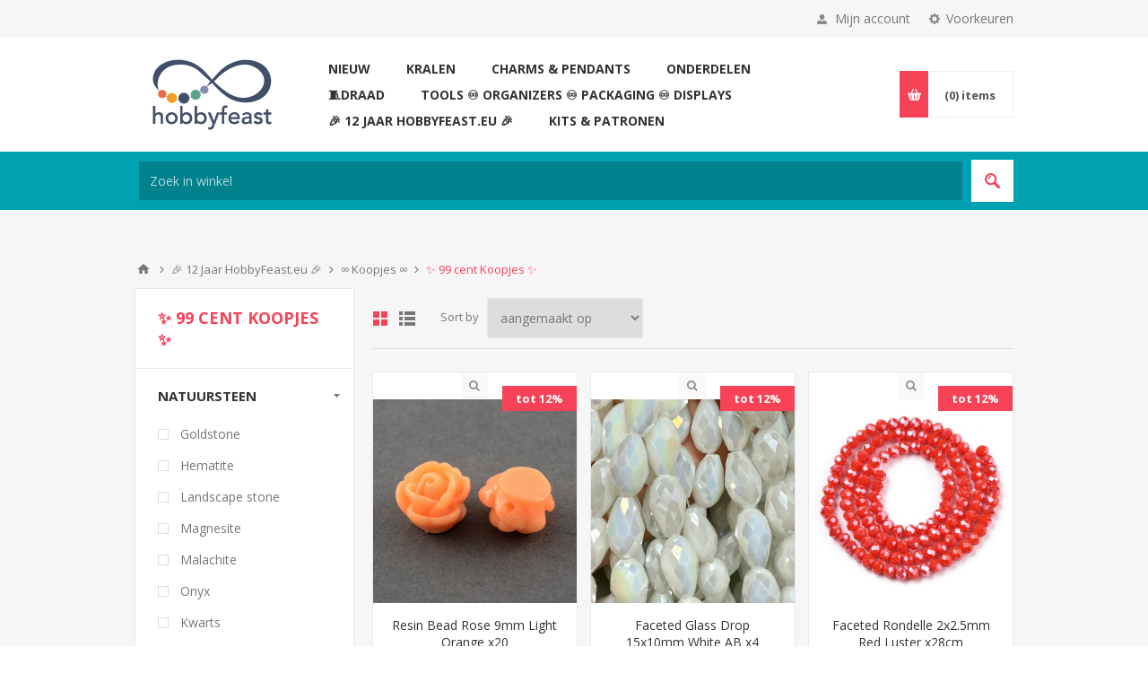

--- FILE ---
content_type: text/html; charset=utf-8
request_url: https://hobbyfeast.eu/nl/-99-cent-koopjes-
body_size: 16321
content:
<!DOCTYPE html><html lang=nl class=html-category-page><head><title>&#x2728; 99 cent Koopjes &#x2728;. HobbyFeast #1 Beads &#x221E; Components Shop</title><meta charset=UTF-8><meta name=description content="Everything for hand made jewelry creation. More than 500 suppliers and 50 000 items IN STOCK."><meta name=keywords content="goedkope kralen,beads,rivoli,kralen,juwelen,Swarovski,Preciosa,findings,par puca,beads swarovski online shop jewelry making supply store pearls jewelry making supply store beads for sale Preciosa Crystals for sale diy earrings supplies elastic cord Beads online beads and basic,jewelry making supplies,wholesale jewelry supplies,bead jewelry supplies"><meta name=generator content=nopCommerce><meta name=viewport content="width=device-width, initial-scale=1.0, user-scalable=0, minimum-scale=1.0, maximum-scale=1.0"><link href="https://fonts.googleapis.com/css?family=Open+Sans:400,300,700&amp;display=swap" rel=stylesheet><link href=/bundles/o-p35g3w7gwi-pmfj6cfonfdglxsrvlpthkhzcxyic4.min.css rel=stylesheet><link rel="shortcut icon" href=/icons/icons_0/favicon.ico><body class=category-page-body><script>window.omnisend=window.omnisend||[];omnisend.push(["accountID","677d0230d99dac7aab7d31c9"]);omnisend.push(["track","$pageViewed"]);!function(){var n=document.createElement("script"),t;n.type="text/javascript";n.async=!0;n.src="https://omnisnippet1.com/inshop/launcher-v2.js";t=document.getElementsByTagName("script")[0];t.parentNode.insertBefore(n,t)}()</script><div class=ajax-loading-block-window style=display:none></div><div id=dialog-notifications-success title=Melding style=display:none></div><div id=dialog-notifications-error title=Fout style=display:none></div><div id=dialog-notifications-warning title=Waarschuwing style=display:none></div><div id=bar-notification class=bar-notification-container data-close=Sluiten></div><!--[if lte IE 8]><div style=clear:both;height:59px;text-align:center;position:relative><a href=http://www.microsoft.com/windows/internet-explorer/default.aspx target=_blank> <img src=/Themes/Pavilion/Content/img/ie_warning.jpg height=42 width=820 alt="You are using an outdated browser. For a faster, safer browsing experience, upgrade for free today."> </a></div><![endif]--><div class=master-wrapper-page><div class=header><div class=header-upper><div class=center><div class=header-selectors-wrapper><label>Voorkeuren</label><div class=header-selectors><div class=tax-display-type-selector><select id=customerTaxType name=customerTaxType onchange=setLocation(this.value) aria-label="Tax selector"><option selected value="https://hobbyfeast.eu/nl/changetaxtype/0?returnUrl=%2Fnl%2F-99-cent-koopjes-">Toon prijzen inclusief BTW<option value="https://hobbyfeast.eu/nl/changetaxtype/10?returnUrl=%2Fnl%2F-99-cent-koopjes-">Toon prijzen exclusief BTW</select></div><div class=language-selector><select id=customerlanguage name=customerlanguage onchange=setLocation(this.value) aria-label="Languages selector"><option selected value="https://hobbyfeast.eu/nl/changelanguage/2?returnUrl=%2Fnl%2F-99-cent-koopjes-">Nederlands<option value="https://hobbyfeast.eu/nl/changelanguage/4?returnUrl=%2Fnl%2F-99-cent-koopjes-">Fran&#xE7;ais<option value="https://hobbyfeast.eu/nl/changelanguage/5?returnUrl=%2Fnl%2F-99-cent-koopjes-">Deutsch<option value="https://hobbyfeast.eu/nl/changelanguage/1?returnUrl=%2Fnl%2F-99-cent-koopjes-">English<option value="https://hobbyfeast.eu/nl/changelanguage/3?returnUrl=%2Fnl%2F-99-cent-koopjes-">P&#x443;&#x441;&#x441;&#x43A;&#x438;&#x439;</select></div></div></div><div class=header-selector-widget style=display:none></div><div class=header-links-wrapper><label>Mijn account</label><div class=header-links><ul><li><a href="/nl/register?returnUrl=%2Fnl%2F-99-cent-koopjes-" class=ico-register>Registreren</a><li><a href="/nl/login?returnUrl=%2Fnl%2F-99-cent-koopjes-" class=ico-login data-loginurl=/nl/login>Inloggen</a><li><a href=/nl/wishlist class=ico-wishlist> <span class=wishlist-label>Verlanglijst</span> <span class=wishlist-qty>(0)</span> </a></ul></div></div></div></div><div class=header-middle><div class=center><div class=header-logo><a href=/nl class=logo> <img alt=HobbyFeast src="https://hobbyfeast.eu/images/thumbs/003/0039631_logo hobbyfeast.jpeg"></a></div><div class=header-menu-parent><div class=header-menu><div class=close-menu><span>Close</span></div><ul class=mega-menu data-isrtlenabled=false data-enableclickfordropdown=true><li><a href=/nl/nieuw title=NIEUW><span> NIEUW</span></a><li><a href=/nl/kralen-componenten title=Kralen><span> Kralen</span></a><li><a href=/nl/charms-pendants title="Charms &amp; Pendants"><span> Charms &amp; Pendants</span></a><li><a href=/nl/juwelen-toebehoren title=Onderdelen><span> Onderdelen</span></a><li><a href=/nl/draad-en-koord title=🧵Draad><span> &#x1F9F5;Draad</span></a><li><a href=/nl/benodigheden title="Tools ♾️ Organizers ♾️ Packaging ♾️ Displays"><span> Tools &#x267E;&#xFE0F; Organizers &#x267E;&#xFE0F; Packaging &#x267E;&#xFE0F; Displays</span></a><li><a href=/nl/12-jaar-hobbyfeasteu title=" 🎉 12 Jaar HobbyFeast.eu 🎉"><span> &#x1F389; 12 Jaar HobbyFeast.eu &#x1F389;</span></a><li><a href=/nl/pakketjes title="Kits &amp; Patronen"><span> Kits &amp; Patronen</span></a></ul><div class=menu-title><span>Menu</span></div><ul class=mega-menu-responsive><li><a href=/nl/nieuw title=NIEUW><span> NIEUW</span></a><li><a href=/nl/kralen-componenten title=Kralen><span> Kralen</span></a><li><a href=/nl/charms-pendants title="Charms &amp; Pendants"><span> Charms &amp; Pendants</span></a><li><a href=/nl/juwelen-toebehoren title=Onderdelen><span> Onderdelen</span></a><li><a href=/nl/draad-en-koord title=🧵Draad><span> &#x1F9F5;Draad</span></a><li><a href=/nl/benodigheden title="Tools ♾️ Organizers ♾️ Packaging ♾️ Displays"><span> Tools &#x267E;&#xFE0F; Organizers &#x267E;&#xFE0F; Packaging &#x267E;&#xFE0F; Displays</span></a><li><a href=/nl/12-jaar-hobbyfeasteu title=" 🎉 12 Jaar HobbyFeast.eu 🎉"><span> &#x1F389; 12 Jaar HobbyFeast.eu &#x1F389;</span></a><li><a href=/nl/pakketjes title="Kits &amp; Patronen"><span> Kits &amp; Patronen</span></a></ul></div></div><div class=flyout-cart-wrapper id=flyout-cart><a href=/nl/cart class=cart-trigger> <span class=cart-qty>(0)</span> <span class=cart-label>items</span> </a><div class=flyout-cart><div class=mini-shopping-cart><div class=count>U heeft geen artikelen in uw winkelwagen.</div></div></div></div></div></div><div class=header-lower><div class=center><div class="search-box store-search-box full-width"><form method=get id=small-search-box-form action=/nl/search><input type=text class=search-box-text id=small-searchterms autocomplete=off name=q placeholder="Zoek in winkel" aria-label="Search store"> <button type=submit class="button-1 search-box-button">Search</button></form></div></div></div></div><div class=overlayOffCanvas></div><div class=responsive-nav-wrapper-parent><div class=responsive-nav-wrapper><div class=menu-title><span>Menu</span></div><div class=shopping-cart-link><span>Winkelwagen</span></div><div class=filters-button><span>Filters</span></div><div class=personal-button id=header-links-opener><span>Personal menu</span></div><div class=preferences-button id=header-selectors-opener><span>Voorkeuren</span></div><div class=search-wrap><span>Zoek</span></div></div></div><div class=master-wrapper-content><div class=ajaxCartInfo data-getajaxcartbuttonurl=/nl/NopAjaxCart/GetAjaxCartButtonsAjax data-productpageaddtocartbuttonselector=.add-to-cart-button data-productboxaddtocartbuttonselector=.product-box-add-to-cart-button data-productboxproductitemelementselector=.product-item data-usenopnotification=False data-nopnotificationcartresource="Het product is toegevoegd aan uw &lt;a href=&#34;/nl/cart&#34;>winkelwagen&lt;/a>" data-nopnotificationwishlistresource="Het product is toegevoegd aan uw &lt;a href=&#34;/nl/wishlist&#34;>verlanglijst&lt;/a>" data-enableonproductpage=True data-enableoncatalogpages=True data-minishoppingcartquatityformattingresource=({0}) data-miniwishlistquatityformattingresource=({0}) data-addtowishlistbuttonselector=.add-to-wishlist-button></div><input id=addProductVariantToCartUrl name=addProductVariantToCartUrl type=hidden value=/nl/AddProductFromProductDetailsPageToCartAjax> <input id=addProductToCartUrl name=addProductToCartUrl type=hidden value=/nl/AddProductToCartAjax> <input id=miniShoppingCartUrl name=miniShoppingCartUrl type=hidden value=/nl/MiniShoppingCart> <input id=flyoutShoppingCartUrl name=flyoutShoppingCartUrl type=hidden value=/nl/NopAjaxCartFlyoutShoppingCart> <input id=checkProductAttributesUrl name=checkProductAttributesUrl type=hidden value=/nl/CheckIfProductOrItsAssociatedProductsHasAttributes> <input id=getMiniProductDetailsViewUrl name=getMiniProductDetailsViewUrl type=hidden value=/nl/GetMiniProductDetailsView> <input id=flyoutShoppingCartPanelSelector name=flyoutShoppingCartPanelSelector type=hidden value=#flyout-cart> <input id=shoppingCartMenuLinkSelector name=shoppingCartMenuLinkSelector type=hidden value=.cart-qty> <input id=wishlistMenuLinkSelector name=wishlistMenuLinkSelector type=hidden value=.wishlist-qty><div id=product-ribbon-info data-productid=0 data-productboxselector=".product-item, .item-holder" data-productboxpicturecontainerselector=".picture, .item-picture" data-productpagepicturesparentcontainerselector=.product-essential data-productpagebugpicturecontainerselector=.picture data-retrieveproductribbonsurl=/nl/RetrieveProductRibbons></div><div class=quickViewData data-productselector=.product-item data-productselectorchild=.picture data-retrievequickviewurl=/nl/quickviewdata data-quickviewbuttontext="Quick View" data-quickviewbuttontitle="Quick View" data-isquickviewpopupdraggable=True data-enablequickviewpopupoverlay=True data-accordionpanelsheightstyle=content data-getquickviewbuttonroute=/nl/getquickviewbutton></div><div class=master-column-wrapper><div class=breadcrumb><ul itemscope itemtype=http://schema.org/BreadcrumbList><li><a href=/nl title=Home>Home</a> <span class=delimiter>/</span><li itemprop=itemListElement itemscope itemtype=http://schema.org/ListItem><a href=/nl/12-jaar-hobbyfeasteu title=" 🎉 12 Jaar HobbyFeast.eu 🎉" itemprop=item> <span itemprop=name> &#x1F389; 12 Jaar HobbyFeast.eu &#x1F389;</span> </a> <span class=delimiter>/</span><meta itemprop=position content=1><li itemprop=itemListElement itemscope itemtype=http://schema.org/ListItem><a href=/nl/-koopjes-2 title="∞ Koopjes ∞" itemprop=item> <span itemprop=name>&#x221E; Koopjes &#x221E;</span> </a> <span class=delimiter>/</span><meta itemprop=position content=2><li itemprop=itemListElement itemscope itemtype=http://schema.org/ListItem><strong class=current-item itemprop=name>&#x2728; 99 cent Koopjes &#x2728;</strong> <span itemprop=item itemscope itemtype=http://schema.org/Thing id=/nl/-99-cent-koopjes-> </span><meta itemprop=position content=3></ul></div><div class=center-2><div class="page category-page"><div class=page-title><h1>&#x2728; 99 cent Koopjes &#x2728;</h1></div><div class=page-body><div class=product-selectors><div class=product-viewmode><span>View as</span> <a class="viewmode-icon grid selected" data-viewmode=grid title=Grid>Grid</a> <a class="viewmode-icon list" data-viewmode=list title=List>List</a></div><div class=product-sorting><span>Sort by</span> <select aria-label="Select product sort order" id=products-orderby name=products-orderby><option selected value=15>Aangemaakt op<option value=5>Naam: A naar Z<option value=6>Naam: Z naar A<option value=10>Prijs: laag naar hoog<option value=11>Prijs: hoog naar laag<option value=0>Positie</select></div><div class=product-page-size><span>Display</span> <select aria-label="Select number of products per page" id=products-pagesize name=products-pagesize><option selected value=9>9<option value=18>18<option value=36>36<option value=144>144</select> <span>per page</span></div></div><div class=products-container><div class=ajax-products-busy></div><div class=products-wrapper><div class=product-grid><div class=item-grid><div class=item-box><div class=product-item data-productid=31581><div class=picture><a href=/nl/resin-bead-rose-9mm-light-orange-x20 title="Toon details van Resin Bead Rose 9mm Light Orange x20"> <img src="[data-uri]" data-lazyloadsrc=https://hobbyfeast.eu/images/thumbs/004/0044042_resin-bead-rose-9mm-light-orange-x20_415.jpeg alt="Afbeelding van Resin Bead Rose 9mm Light Orange x20" title="Toon details van Resin Bead Rose 9mm Light Orange x20"> </a></div><div class=details><div class=attribute-squares-wrapper></div><h2 class=product-title><a href=/nl/resin-bead-rose-9mm-light-orange-x20>Resin Bead Rose 9mm Light Orange x20</a></h2><div class=sku>CRES-B1029-A04</div><div class=add-info><div class=prices><span class="price actual-price">&#x20AC;0,87 incl. BTW</span> <span class="price old-price">&#x20AC;0,99 incl. BTW</span> <span class=tax-shipping-info> excluding <a href=/nl/verzendinformatie>shipping</a> </span></div><div class=description></div><div class=buttons-upper><button type=button class="button-2 add-to-compare-list-button" title="Add to compare list" onclick="return AjaxCart.addproducttocomparelist(&#34;/compareproducts/add/31581&#34;),!1">Add to compare list</button> <button type=button class="button-2 add-to-wishlist-button" title="Zet op verlanglijst" onclick="return AjaxCart.addproducttocart_catalog(&#34;/addproducttocart/catalog/31581/2/1&#34;),!1">Zet op verlanglijst</button></div><div class=buttons-lower><button type=button class="button-2 product-box-add-to-cart-button" onclick="return AjaxCart.addproducttocart_catalog(&#34;/addproducttocart/catalog/31581/1/1&#34;),!1"><span>Bestel nu!</span></button></div></div></div></div></div><div class=item-box><div class=product-item data-productid=31410><div class=picture><a href=/nl/faceted-glass-drop-15x10mm-white-ab-x4 title="Toon details van Faceted Glass Drop 15x10mm White AB x4"> <img src="[data-uri]" data-lazyloadsrc=https://hobbyfeast.eu/images/thumbs/004/0043949_faceted-glass-drop-15x10mm-white-ab-x4_415.jpeg alt="Afbeelding van Faceted Glass Drop 15x10mm White AB x4" title="Toon details van Faceted Glass Drop 15x10mm White AB x4"> </a></div><div class=details><div class=attribute-squares-wrapper></div><h2 class=product-title><a href=/nl/faceted-glass-drop-15x10mm-white-ab-x4>Faceted Glass Drop 15x10mm White AB x4</a></h2><div class=sku>31410</div><div class=add-info><div class=prices><span class="price actual-price">&#x20AC;0,87 incl. BTW</span> <span class="price old-price">&#x20AC;0,99 incl. BTW</span> <span class=tax-shipping-info> excluding <a href=/nl/verzendinformatie>shipping</a> </span></div><div class=description>Sold per 4 pieces.</div><div class=buttons-upper><button type=button class="button-2 add-to-compare-list-button" title="Add to compare list" onclick="return AjaxCart.addproducttocomparelist(&#34;/compareproducts/add/31410&#34;),!1">Add to compare list</button> <button type=button class="button-2 add-to-wishlist-button" title="Zet op verlanglijst" onclick="return AjaxCart.addproducttocart_catalog(&#34;/addproducttocart/catalog/31410/2/1&#34;),!1">Zet op verlanglijst</button></div><div class=buttons-lower><button type=button class="button-2 product-box-add-to-cart-button" onclick="return AjaxCart.addproducttocart_catalog(&#34;/addproducttocart/catalog/31410/1/1&#34;),!1"><span>Bestel nu!</span></button></div></div></div></div></div><div class=item-box><div class=product-item data-productid=30702><div class=picture><a href=/nl/faceted-rondelle-2x25mm-red-luster-x28cm title="Toon details van Faceted Rondelle 2x2.5mm Red Luster x28cm "> <img src="[data-uri]" data-lazyloadsrc=https://hobbyfeast.eu/images/thumbs/004/0042476_faceted-rondelle-2x25mm-red-luster-x28cm_415.jpeg alt="Afbeelding van Faceted Rondelle 2x2.5mm Red Luster x28cm " title="Toon details van Faceted Rondelle 2x2.5mm Red Luster x28cm "> </a></div><div class=details><div class=attribute-squares-wrapper></div><h2 class=product-title><a href=/nl/faceted-rondelle-2x25mm-red-luster-x28cm>Faceted Rondelle 2x2.5mm Red Luster x28cm </a></h2><div class=sku>30702</div><div class=add-info><div class=prices><span class="price actual-price">&#x20AC;0,87 incl. BTW</span> <span class="price old-price">&#x20AC;0,99 incl. BTW</span> <span class=tax-shipping-info> excluding <a href=/nl/verzendinformatie>shipping</a> </span></div><div class=description>2x2.5mm beads - +/- 150 pieces</div><div class=buttons-upper><button type=button class="button-2 add-to-compare-list-button" title="Add to compare list" onclick="return AjaxCart.addproducttocomparelist(&#34;/compareproducts/add/30702&#34;),!1">Add to compare list</button> <button type=button class="button-2 add-to-wishlist-button" title="Zet op verlanglijst" onclick="return AjaxCart.addproducttocart_catalog(&#34;/addproducttocart/catalog/30702/2/1&#34;),!1">Zet op verlanglijst</button></div><div class=buttons-lower><button type=button class="button-2 product-box-add-to-cart-button" onclick="return AjaxCart.addproducttocart_catalog(&#34;/addproducttocart/catalog/30702/1/1&#34;),!1"><span>Bestel nu!</span></button></div></div></div></div></div><div class=item-box><div class=product-item data-productid=30500><div class=picture><a href=/nl/malachite-imitation-pendant-20mm-nugget-x1 title="Toon details van Malachite (imitation) Pendant nugget x1 "> <img src="[data-uri]" data-lazyloadsrc=https://hobbyfeast.eu/images/thumbs/004/0042107_malachite-imitation-pendant-nugget-x1_415.jpeg alt="Afbeelding van Malachite (imitation) Pendant nugget x1 " title="Toon details van Malachite (imitation) Pendant nugget x1 "> </a></div><div class=details><div class=attribute-squares-wrapper></div><h2 class=product-title><a href=/nl/malachite-imitation-pendant-20mm-nugget-x1>Malachite (imitation) Pendant nugget x1 </a></h2><div class=sku>30500</div><div class=add-info><div class=prices><span class="price actual-price">&#x20AC;0,87 incl. BTW</span> <span class="price old-price">&#x20AC;0,99 incl. BTW</span> <span class=tax-shipping-info> excluding <a href=/nl/verzendinformatie>shipping</a> </span></div><div class=description>Imitation Malachite Pendant.</div><div class=buttons-upper><button type=button class="button-2 add-to-compare-list-button" title="Add to compare list" onclick="return AjaxCart.addproducttocomparelist(&#34;/compareproducts/add/30500&#34;),!1">Add to compare list</button> <button type=button class="button-2 add-to-wishlist-button" title="Zet op verlanglijst" onclick="return AjaxCart.addproducttocart_catalog(&#34;/addproducttocart/catalog/30500/2/1&#34;),!1">Zet op verlanglijst</button></div><div class=buttons-lower><button type=button class="button-2 product-box-add-to-cart-button" onclick="return AjaxCart.addproducttocart_catalog(&#34;/addproducttocart/catalog/30500/1/1&#34;),!1"><span>Bestel nu!</span></button></div></div></div></div></div><div class=item-box><div class=product-item data-productid=30499><div class=picture><a href=/nl/malachite-imitation-pendant-20mm-heart-x1 title="Toon details van Malachite (imitation) Pendant 20mm heart x1"> <img src="[data-uri]" data-lazyloadsrc=https://hobbyfeast.eu/images/thumbs/004/0042106_malachite-imitation-pendant-20mm-heart-x1_415.jpeg alt="Afbeelding van Malachite (imitation) Pendant 20mm heart x1" title="Toon details van Malachite (imitation) Pendant 20mm heart x1"> </a></div><div class=details><div class=attribute-squares-wrapper></div><h2 class=product-title><a href=/nl/malachite-imitation-pendant-20mm-heart-x1>Malachite (imitation) Pendant 20mm heart x1</a></h2><div class=sku>30499</div><div class=add-info><div class=prices><span class="price actual-price">&#x20AC;0,87 incl. BTW</span> <span class="price old-price">&#x20AC;0,99 incl. BTW</span> <span class=tax-shipping-info> excluding <a href=/nl/verzendinformatie>shipping</a> </span></div><div class=description>Imitation Malachite Pendant.</div><div class=buttons-upper><button type=button class="button-2 add-to-compare-list-button" title="Add to compare list" onclick="return AjaxCart.addproducttocomparelist(&#34;/compareproducts/add/30499&#34;),!1">Add to compare list</button> <button type=button class="button-2 add-to-wishlist-button" title="Zet op verlanglijst" onclick="return AjaxCart.addproducttocart_catalog(&#34;/addproducttocart/catalog/30499/2/1&#34;),!1">Zet op verlanglijst</button></div><div class=buttons-lower><button type=button class="button-2 product-box-add-to-cart-button" onclick="return AjaxCart.addproducttocart_catalog(&#34;/addproducttocart/catalog/30499/1/1&#34;),!1"><span>Bestel nu!</span></button></div></div></div></div></div><div class=item-box><div class=product-item data-productid=29201><div class=picture><a href=/nl/metal-bead-spiral-10x7mm-bronze-x1 title="Toon details van Metal Bead spiral 10x7mm Bronze x1"> <img src="[data-uri]" data-lazyloadsrc=https://hobbyfeast.eu/images/thumbs/003/0039496_metal-bead-spiral-10x7mm-bronze-x1_415.jpeg alt="Afbeelding van Metal Bead spiral 10x7mm Bronze x1" title="Toon details van Metal Bead spiral 10x7mm Bronze x1"> </a></div><div class=details><div class=attribute-squares-wrapper></div><h2 class=product-title><a href=/nl/metal-bead-spiral-10x7mm-bronze-x1>Metal Bead spiral 10x7mm Bronze x1</a></h2><div class=sku>29201</div><div class=add-info><div class=prices><span class="price actual-price">&#x20AC;0,87 incl. BTW</span> <span class="price old-price">&#x20AC;0,99 incl. BTW</span> <span class=tax-shipping-info> excluding <a href=/nl/verzendinformatie>shipping</a> </span></div><div class=description>Diameter 10mm, hole 3mm. Made in Spain</div><div class=buttons-upper><button type=button class="button-2 add-to-compare-list-button" title="Add to compare list" onclick="return AjaxCart.addproducttocomparelist(&#34;/compareproducts/add/29201&#34;),!1">Add to compare list</button> <button type=button class="button-2 add-to-wishlist-button" title="Zet op verlanglijst" onclick="return AjaxCart.addproducttocart_catalog(&#34;/addproducttocart/catalog/29201/2/1&#34;),!1">Zet op verlanglijst</button></div><div class=buttons-lower><button type=button class="button-2 product-box-add-to-cart-button" onclick="return AjaxCart.addproducttocart_catalog(&#34;/addproducttocart/catalog/29201/1/1&#34;),!1"><span>Bestel nu!</span></button></div></div></div></div></div><div class=item-box><div class=product-item data-productid=29200><div class=picture><a href=/nl/metal-spacer-bead-10x7mm-silver-plate-x1-copy title="Toon details van Metal Bead spiral 10x7mm Antique Plate x1"> <img src="[data-uri]" data-lazyloadsrc=https://hobbyfeast.eu/images/thumbs/003/0039495_metal-bead-spiral-10x7mm-antique-plate-x1_415.jpeg alt="Afbeelding van Metal Bead spiral 10x7mm Antique Plate x1" title="Toon details van Metal Bead spiral 10x7mm Antique Plate x1"> </a></div><div class=details><div class=attribute-squares-wrapper></div><h2 class=product-title><a href=/nl/metal-spacer-bead-10x7mm-silver-plate-x1-copy>Metal Bead spiral 10x7mm Antique Plate x1</a></h2><div class=sku>29200</div><div class=add-info><div class=prices><span class="price actual-price">&#x20AC;0,87 incl. BTW</span> <span class="price old-price">&#x20AC;0,99 incl. BTW</span> <span class=tax-shipping-info> excluding <a href=/nl/verzendinformatie>shipping</a> </span></div><div class=description>Diameter 10mm, hole 3mm. Made in Spain</div><div class=buttons-upper><button type=button class="button-2 add-to-compare-list-button" title="Add to compare list" onclick="return AjaxCart.addproducttocomparelist(&#34;/compareproducts/add/29200&#34;),!1">Add to compare list</button> <button type=button class="button-2 add-to-wishlist-button" title="Zet op verlanglijst" onclick="return AjaxCart.addproducttocart_catalog(&#34;/addproducttocart/catalog/29200/2/1&#34;),!1">Zet op verlanglijst</button></div><div class=buttons-lower><button type=button class="button-2 product-box-add-to-cart-button" onclick="return AjaxCart.addproducttocart_catalog(&#34;/addproducttocart/catalog/29200/1/1&#34;),!1"><span>Bestel nu!</span></button></div></div></div></div></div><div class=item-box><div class=product-item data-productid=29199><div class=picture><a href=/nl/metal-bead-spiral-10x7mm-silver-plate-x1 title="Toon details van Metal Bead spiral 10x7mm Silver Plate x1"> <img src="[data-uri]" data-lazyloadsrc=https://hobbyfeast.eu/images/thumbs/003/0039494_metal-bead-spiral-10x7mm-silver-plate-x1_415.jpeg alt="Afbeelding van Metal Bead spiral 10x7mm Silver Plate x1" title="Toon details van Metal Bead spiral 10x7mm Silver Plate x1"> </a></div><div class=details><div class=attribute-squares-wrapper></div><h2 class=product-title><a href=/nl/metal-bead-spiral-10x7mm-silver-plate-x1>Metal Bead spiral 10x7mm Silver Plate x1</a></h2><div class=sku>29199</div><div class=add-info><div class=prices><span class="price actual-price">&#x20AC;0,87 incl. BTW</span> <span class="price old-price">&#x20AC;0,99 incl. BTW</span> <span class=tax-shipping-info> excluding <a href=/nl/verzendinformatie>shipping</a> </span></div><div class=description>Diameter 10mm, hole 3mm. Made in Spain</div><div class=buttons-upper><button type=button class="button-2 add-to-compare-list-button" title="Add to compare list" onclick="return AjaxCart.addproducttocomparelist(&#34;/compareproducts/add/29199&#34;),!1">Add to compare list</button> <button type=button class="button-2 add-to-wishlist-button" title="Zet op verlanglijst" onclick="return AjaxCart.addproducttocart_catalog(&#34;/addproducttocart/catalog/29199/2/1&#34;),!1">Zet op verlanglijst</button></div><div class=buttons-lower><button type=button class="button-2 product-box-add-to-cart-button" onclick="return AjaxCart.addproducttocart_catalog(&#34;/addproducttocart/catalog/29199/1/1&#34;),!1"><span>Bestel nu!</span></button></div></div></div></div></div><div class=item-box><div class=product-item data-productid=29157><div class=picture><a href=/nl/cord-end-w-loop-%C3%B84mm-rose-gold-x2 title="Toon details van Cord End w/ loop Ø4mm Rose Gold x2"> <img src="[data-uri]" data-lazyloadsrc=https://hobbyfeast.eu/images/thumbs/003/0039410_cord-end-w-loop-o4mm-rose-gold-x2_415.jpeg alt="Afbeelding van Cord End w/ loop Ø4mm Rose Gold x2" title="Toon details van Cord End w/ loop Ø4mm Rose Gold x2"> </a></div><div class=details><div class=attribute-squares-wrapper></div><h2 class=product-title><a href=/nl/cord-end-w-loop-%C3%B84mm-rose-gold-x2>Cord End w/ loop &#xD8;4mm Rose Gold x2</a></h2><div class=sku>29157</div><div class=add-info><div class=prices><span class="price actual-price">&#x20AC;0,87 incl. BTW</span> <span class="price old-price">&#x20AC;0,99 incl. BTW</span> <span class=tax-shipping-info> excluding <a href=/nl/verzendinformatie>shipping</a> </span></div><div class=description></div><div class=buttons-upper><button type=button class="button-2 add-to-compare-list-button" title="Add to compare list" onclick="return AjaxCart.addproducttocomparelist(&#34;/compareproducts/add/29157&#34;),!1">Add to compare list</button> <button type=button class="button-2 add-to-wishlist-button" title="Zet op verlanglijst" onclick="return AjaxCart.addproducttocart_catalog(&#34;/addproducttocart/catalog/29157/2/1&#34;),!1">Zet op verlanglijst</button></div><div class=buttons-lower><button type=button class="button-2 product-box-add-to-cart-button" onclick="return AjaxCart.addproducttocart_catalog(&#34;/addproducttocart/catalog/29157/1/1&#34;),!1"><span>Bestel nu!</span></button></div></div></div></div></div></div></div><div class=pager><ul><li class=current-page><span>1</span><li class=individual-page><a data-page=2 href="https://hobbyfeast.eu/nl/-99-cent-koopjes-?pagenumber=2">2</a><li class=individual-page><a data-page=3 href="https://hobbyfeast.eu/nl/-99-cent-koopjes-?pagenumber=3">3</a><li class=individual-page><a data-page=4 href="https://hobbyfeast.eu/nl/-99-cent-koopjes-?pagenumber=4">4</a><li class=individual-page><a data-page=5 href="https://hobbyfeast.eu/nl/-99-cent-koopjes-?pagenumber=5">5</a><li class=next-page><a data-page=2 href="https://hobbyfeast.eu/nl/-99-cent-koopjes-?pagenumber=2">Volgende</a><li class=last-page><a data-page=33 href="https://hobbyfeast.eu/nl/-99-cent-koopjes-?pagenumber=33">Laatste</a></ul></div></div></div></div></div></div><div class=side-2><div class=page-title><h1>&#x2728; 99 cent Koopjes &#x2728;</h1></div><div class=nopAjaxFilters7Spikes data-categoryid=1824 data-manufacturerid=0 data-vendorid=0 data-isonsearchpage=False data-searchkeyword="" data-searchcategoryid=0 data-searchmanufacturerid=0 data-searchvendorid=0 data-searchpricefrom="" data-searchpriceto="" data-searchincludesubcategories=False data-searchinproductdescriptions=False data-searchadvancedsearch=False data-getfilteredproductsurl=/nl/getFilteredProducts data-productslistpanelselector=.product-list data-productsgridpanelselector=.product-grid data-pagerpanelselector=.pager data-pagerpanelintegrationselector=".product-grid, .product-list" data-sortoptionsdropdownselector=#products-orderby data-viewoptionsdropdownselector=".viewmode-icon, #products-viewmode" data-productspagesizedropdownselector=#products-pagesize data-filtersuimode=usecheckboxes data-defaultviewmode=grid data-enableinfinitescroll=True data-infinitescrollloadertext="Loading more products ..." data-scrolltoelement=False data-scrolltoelementselector=.product-selectors data-scrolltoelementadditionaloffset=0 data-showselectedfilterspanel=True data-numberofreturnedproductsselector=false data-selectedoptionstargetselector=".nopAjaxFilters7Spikes .filtersPanel:first" data-selectedoptionstargetaction=prependTo data-isrtl=false data-closefilterspanelafterfiltrationinmobile=true data-no-products-window-title="NO RESULTS FOUND" data-no-products-window-message="There are no products for the filters that you selected. Please widen your search criteria."><div class=close-filters><span>Close</span></div><div class=filtersTitlePanel><span class=filtersTitle>Filter by</span> <a class=clearFilterOptionsAll>Clear All</a></div><div class=filtersPanel><div class="block filter-block specificationFilterPanel7Spikes"><div class=title><a class=toggleControl>Natuursteen</a> <a class=clearFilterOptions>Clear</a></div><div class="filtersGroupPanel filtersCheckboxPanel" data-optionsgroupid=10 id=specificationFiltersDropDown10><ul class=checkbox-list><li class=checkbox-item><input data-option-ids=123 type=checkbox id=specification-input-10-123><label class=filter-item-name for=specification-input-10-123>Goldstone</label><li class=checkbox-item><input data-option-ids=124 type=checkbox id=specification-input-10-124><label class=filter-item-name for=specification-input-10-124>Hematite</label><li class=checkbox-item><input data-option-ids=168 type=checkbox id=specification-input-10-168><label class=filter-item-name for=specification-input-10-168>Landscape stone</label><li class=checkbox-item><input data-option-ids=170 type=checkbox id=specification-input-10-170><label class=filter-item-name for=specification-input-10-170>Magnesite</label><li class=checkbox-item><input data-option-ids=111 type=checkbox id=specification-input-10-111><label class=filter-item-name for=specification-input-10-111>Malachite</label><li class=checkbox-item><input data-option-ids=116 type=checkbox id=specification-input-10-116><label class=filter-item-name for=specification-input-10-116>Onyx</label><li class=checkbox-item><input data-option-ids=113 type=checkbox id=specification-input-10-113><label class=filter-item-name for=specification-input-10-113>Kwarts</label><li class=checkbox-item><input data-option-ids=115 type=checkbox id=specification-input-10-115><label class=filter-item-name for=specification-input-10-115>Turquoise</label></ul></div></div><div class="block filter-block specificationFilterPanel7Spikes"><div class=title><a class=toggleControl>Soort slot</a> <a class=clearFilterOptions>Clear</a></div><div class="filtersGroupPanel filtersCheckboxPanel" data-optionsgroupid=11 id=specificationFiltersDropDown11><ul class=checkbox-list><li class=checkbox-item><input data-option-ids=175 type=checkbox id=specification-input-11-175><label class=filter-item-name for=specification-input-11-175>Box (Tab)</label><li class=checkbox-item><input data-option-ids=207 type=checkbox id=specification-input-11-207><label class=filter-item-name for=specification-input-11-207>Slotjes om te lijmen</label><li class=checkbox-item><input data-option-ids=173 type=checkbox id=specification-input-11-173><label class=filter-item-name for=specification-input-11-173>Hook</label><li class=checkbox-item><input data-option-ids=174 type=checkbox id=specification-input-11-174><label class=filter-item-name for=specification-input-11-174>Lobster/Menot</label><li class=checkbox-item><input data-option-ids=189 type=checkbox id=specification-input-11-189><label class=filter-item-name for=specification-input-11-189>Multi-Strand Clasps</label><li class=checkbox-item><input data-option-ids=180 type=checkbox id=specification-input-11-180><label class=filter-item-name for=specification-input-11-180>Screw</label></ul></div></div><div class="block filter-block specificationFilterPanel7Spikes"><div class=title><a class=toggleControl>Product Subcategory</a> <a class=clearFilterOptions>Clear</a></div><div class="filtersGroupPanel filtersCheckboxPanel" data-optionsgroupid=18 id=specificationFiltersDropDown18><ul class=checkbox-list><li class=checkbox-item><input data-option-ids=291 type=checkbox id=specification-input-18-291><label class=filter-item-name for=specification-input-18-291>Animals & Insects</label><li class=checkbox-item><input data-option-ids=296 type=checkbox id=specification-input-18-296><label class=filter-item-name for=specification-input-18-296>Nature</label><li class=checkbox-item><input data-option-ids=494 type=checkbox id=specification-input-18-494><label class=filter-item-name for=specification-input-18-494>Opaque</label><li class=checkbox-item><input data-option-ids=687 type=checkbox id=specification-input-18-687><label class=filter-item-name for=specification-input-18-687>Silver Lined</label><li class=checkbox-item><input data-option-ids=547 type=checkbox id=specification-input-18-547><label class=filter-item-name for=specification-input-18-547>Transparent</label></ul></div></div><div class="block filter-block specificationFilterPanel7Spikes"><div class=title><a class=toggleControl>Afwerking</a> <a class=clearFilterOptions>Clear</a></div><div class="filtersGroupPanel filtersCheckboxPanel" data-optionsgroupid=1 id=specificationFiltersDropDown1><ul class=checkbox-list><li class=checkbox-item><input data-option-ids=3 type=checkbox id=specification-input-1-3><label class=filter-item-name for=specification-input-1-3>Oudkoperkleur</label><li class=checkbox-item><input data-option-ids=1 type=checkbox id=specification-input-1-1><label class=filter-item-name for=specification-input-1-1>Brass</label><li class=checkbox-item><input data-option-ids=2 type=checkbox id=specification-input-1-2><label class=filter-item-name for=specification-input-1-2>Bronze</label><li class=checkbox-item><input data-option-ids=8 type=checkbox id=specification-input-1-8><label class=filter-item-name for=specification-input-1-8>Goud</label><li class=checkbox-item><input data-option-ids=9 type=checkbox id=specification-input-1-9><label class=filter-item-name for=specification-input-1-9>Gunmetal / Black</label><li class=checkbox-item><input data-option-ids=10 type=checkbox id=specification-input-1-10><label class=filter-item-name for=specification-input-1-10>Rose gold</label><li class=checkbox-item><input data-option-ids=13 type=checkbox id=specification-input-1-13><label class=filter-item-name for=specification-input-1-13>Zilver</label></ul></div></div><div class="block filter-block specificationFilterPanel7Spikes"><div class=title><a class=toggleControl>Kleur</a> <a class=clearFilterOptions>Clear</a></div><div class="filtersGroupPanel filtersCheckboxPanel colorOptions" data-optionsgroupid=7 id=specificationFiltersDropDown7><ul class=checkbox-list><li class="checkbox-item color-item"><input data-option-ids=96 type=checkbox id=specification-input-7-96><label class=color for=specification-input-7-96 title=Beige style=background-color:#f5f5dc>Beige</label><label class=filter-item-name for=specification-input-7-96>Beige</label><li class="checkbox-item color-item"><input data-option-ids=74 type=checkbox id=specification-input-7-74><label class=color for=specification-input-7-74 title=Blauw style=background-color:#054ecc>Blauw</label><label class=filter-item-name for=specification-input-7-74>Blauw</label><li class="checkbox-item color-item"><input data-option-ids=97 type=checkbox id=specification-input-7-97><label class=color for=specification-input-7-97 title=Bruin style=background-color:#654321>Bruin</label><label class=filter-item-name for=specification-input-7-97>Bruin</label><li class="checkbox-item color-item"><input data-option-ids=60 type=checkbox id=specification-input-7-60><label class=color for=specification-input-7-60 title=Zwart style=background-color:#000>Zwart</label><label class=filter-item-name for=specification-input-7-60>Zwart</label><li class="checkbox-item color-item"><input data-option-ids=95 type=checkbox id=specification-input-7-95><label class=color for=specification-input-7-95 title=Crystal style=background-color:#dcf0ef>Crystal</label><label class=filter-item-name for=specification-input-7-95>Crystal</label><li class="checkbox-item color-item"><input data-option-ids=99 type=checkbox id=specification-input-7-99><label class=color for=specification-input-7-99 title=Goud style=background-color:#d4af37>Goud</label><label class=filter-item-name for=specification-input-7-99>Goud</label><li class="checkbox-item color-item"><input data-option-ids=79 type=checkbox id=specification-input-7-79><label class=color for=specification-input-7-79 title=Grijs style=background-color:#808080>Grijs</label><label class=filter-item-name for=specification-input-7-79>Grijs</label><li class="checkbox-item color-item"><input data-option-ids=73 type=checkbox id=specification-input-7-73><label class=color for=specification-input-7-73 title=Groen style=background-color:#008000>Groen</label><label class=filter-item-name for=specification-input-7-73>Groen</label><li class="checkbox-item color-item"><input data-option-ids=78 type=checkbox id=specification-input-7-78><label class=color for=specification-input-7-78 title=Oranje style=background-color:#ffa500>Oranje</label><label class=filter-item-name for=specification-input-7-78>Oranje</label><li class="checkbox-item color-item"><input data-option-ids=76 type=checkbox id=specification-input-7-76><label class=color for=specification-input-7-76 title=Paars style=background-color:#800080>Paars</label><label class=filter-item-name for=specification-input-7-76>Paars</label><li class="checkbox-item color-item"><input data-option-ids=75 type=checkbox id=specification-input-7-75><label class=color for=specification-input-7-75 title=Roze style=background-color:#ffc0cb>Roze</label><label class=filter-item-name for=specification-input-7-75>Roze</label><li class="checkbox-item color-item"><input data-option-ids=59 type=checkbox id=specification-input-7-59><label class=color for=specification-input-7-59 title=Rood style=background-color:#d81317>Rood</label><label class=filter-item-name for=specification-input-7-59>Rood</label><li class="checkbox-item color-item"><input data-option-ids=98 type=checkbox id=specification-input-7-98><label class=color for=specification-input-7-98 title=Zilver style=background-color:#c0c0c0>Zilver</label><label class=filter-item-name for=specification-input-7-98>Zilver</label><li class="checkbox-item color-item"><input data-option-ids=62 type=checkbox id=specification-input-7-62><label class=color for=specification-input-7-62 title=Wit style=background-color:#fff>Wit</label><label class=filter-item-name for=specification-input-7-62>Wit</label><li class="checkbox-item color-item"><input data-option-ids=72 type=checkbox id=specification-input-7-72><label class=color for=specification-input-7-72 title=Geel style=background-color:#f4f81b>Geel</label><label class=filter-item-name for=specification-input-7-72>Geel</label></ul></div></div><div class="block filter-block specificationFilterPanel7Spikes"><div class=title><a class=toggleControl>Vorm</a> <a class=clearFilterOptions>Clear</a></div><div class="filtersGroupPanel filtersCheckboxPanel" data-optionsgroupid=9 id=specificationFiltersDropDown9><ul class=checkbox-list><li class=checkbox-item><input data-option-ids=629 type=checkbox id=specification-input-9-629><label class=filter-item-name for=specification-input-9-629>Animal</label><li class=checkbox-item><input data-option-ids=357 type=checkbox id=specification-input-9-357><label class=filter-item-name for=specification-input-9-357>Bicone</label><li class=checkbox-item><input data-option-ids=485 type=checkbox id=specification-input-9-485><label class=filter-item-name for=specification-input-9-485>Cube</label><li class=checkbox-item><input data-option-ids=86 type=checkbox id=specification-input-9-86><label class=filter-item-name for=specification-input-9-86>Druppel</label><li class=checkbox-item><input data-option-ids=234 type=checkbox id=specification-input-9-234><label class=filter-item-name for=specification-input-9-234>Bloem</label><li class=checkbox-item><input data-option-ids=85 type=checkbox id=specification-input-9-85><label class=filter-item-name for=specification-input-9-85>Hart</label><li class=checkbox-item><input data-option-ids=233 type=checkbox id=specification-input-9-233><label class=filter-item-name for=specification-input-9-233>Blad</label><li class=checkbox-item><input data-option-ids=731 type=checkbox id=specification-input-9-731><label class=filter-item-name for=specification-input-9-731>Nugget</label><li class=checkbox-item><input data-option-ids=245 type=checkbox id=specification-input-9-245><label class=filter-item-name for=specification-input-9-245>Ovaal</label><li class=checkbox-item><input data-option-ids=375 type=checkbox id=specification-input-9-375><label class=filter-item-name for=specification-input-9-375>Rectangle</label><li class=checkbox-item><input data-option-ids=243 type=checkbox id=specification-input-9-243><label class=filter-item-name for=specification-input-9-243>Rond</label><li class=checkbox-item><input data-option-ids=356 type=checkbox id=specification-input-9-356><label class=filter-item-name for=specification-input-9-356>Rondelle</label><li class=checkbox-item><input data-option-ids=686 type=checkbox id=specification-input-9-686><label class=filter-item-name for=specification-input-9-686>Skull</label><li class=checkbox-item><input data-option-ids=381 type=checkbox id=specification-input-9-381><label class=filter-item-name for=specification-input-9-381>Star</label><li class=checkbox-item><input data-option-ids=81 type=checkbox id=specification-input-9-81><label class=filter-item-name for=specification-input-9-81>Vierkant</label><li class=checkbox-item><input data-option-ids=83 type=checkbox id=specification-input-9-83><label class=filter-item-name for=specification-input-9-83>Buis</label></ul></div></div><div class="block filter-block specificationFilterPanel7Spikes"><div class=title><a class=toggleControl>Rocailles grootte</a> <a class=clearFilterOptions>Clear</a></div><div class="filtersGroupPanel filtersCheckboxPanel" data-optionsgroupid=5 id=specificationFiltersDropDown5><ul class=checkbox-list><li class=checkbox-item><input data-option-ids=216 type=checkbox id=specification-input-5-216><label class=filter-item-name for=specification-input-5-216>6/0 - 4,1mm</label><li class=checkbox-item><input data-option-ids=46 type=checkbox id=specification-input-5-46><label class=filter-item-name for=specification-input-5-46>8/0 - 2,9mm</label><li class=checkbox-item><input data-option-ids=48 type=checkbox id=specification-input-5-48><label class=filter-item-name for=specification-input-5-48>11/0</label></ul></div></div><div class="block filter-block specificationFilterPanel7Spikes"><div class=title><a class=toggleControl>Maat</a> <a class=clearFilterOptions>Clear</a></div><div class="filtersGroupPanel filtersCheckboxPanel" data-optionsgroupid=6 id=specificationFiltersDropDown6><ul class=checkbox-list><li class=checkbox-item><input data-option-ids=321 type=checkbox id=specification-input-6-321><label class=filter-item-name for=specification-input-6-321>1.5mm</label><li class=checkbox-item><input data-option-ids=50 type=checkbox id=specification-input-6-50><label class=filter-item-name for=specification-input-6-50>2mm</label><li class=checkbox-item><input data-option-ids=51 type=checkbox id=specification-input-6-51><label class=filter-item-name for=specification-input-6-51>3mm</label><li class=checkbox-item><input data-option-ids=52 type=checkbox id=specification-input-6-52><label class=filter-item-name for=specification-input-6-52>4mm</label><li class=checkbox-item><input data-option-ids=53 type=checkbox id=specification-input-6-53><label class=filter-item-name for=specification-input-6-53>5mm</label><li class=checkbox-item><input data-option-ids=54 type=checkbox id=specification-input-6-54><label class=filter-item-name for=specification-input-6-54>6mm</label><li class=checkbox-item><input data-option-ids=80 type=checkbox id=specification-input-6-80><label class=filter-item-name for=specification-input-6-80>7mm</label><li class=checkbox-item><input data-option-ids=55 type=checkbox id=specification-input-6-55><label class=filter-item-name for=specification-input-6-55>8mm</label><li class=checkbox-item><input data-option-ids=218 type=checkbox id=specification-input-6-218><label class=filter-item-name for=specification-input-6-218>9mm</label><li class=checkbox-item><input data-option-ids=56 type=checkbox id=specification-input-6-56><label class=filter-item-name for=specification-input-6-56>10mm</label><li class=checkbox-item><input data-option-ids=423 type=checkbox id=specification-input-6-423><label class=filter-item-name for=specification-input-6-423>10x8mm</label><li class=checkbox-item><input data-option-ids=57 type=checkbox id=specification-input-6-57><label class=filter-item-name for=specification-input-6-57>12mm</label><li class=checkbox-item><input data-option-ids=58 type=checkbox id=specification-input-6-58><label class=filter-item-name for=specification-input-6-58>14mm</label><li class=checkbox-item><input data-option-ids=213 type=checkbox id=specification-input-6-213><label class=filter-item-name for=specification-input-6-213>15mm</label><li class=checkbox-item><input data-option-ids=61 type=checkbox id=specification-input-6-61><label class=filter-item-name for=specification-input-6-61>16mm</label><li class=checkbox-item><input data-option-ids=434 type=checkbox id=specification-input-6-434><label class=filter-item-name for=specification-input-6-434>17mm</label><li class=checkbox-item><input data-option-ids=157 type=checkbox id=specification-input-6-157><label class=filter-item-name for=specification-input-6-157>18mm</label><li class=checkbox-item><input data-option-ids=414 type=checkbox id=specification-input-6-414><label class=filter-item-name for=specification-input-6-414>20mm</label><li class=checkbox-item><input data-option-ids=159 type=checkbox id=specification-input-6-159><label class=filter-item-name for=specification-input-6-159>25mm</label><li class=checkbox-item><input data-option-ids=239 type=checkbox id=specification-input-6-239><label class=filter-item-name for=specification-input-6-239>30mm</label><li class=checkbox-item><input data-option-ids=328 type=checkbox id=specification-input-6-328><label class=filter-item-name for=specification-input-6-328>40mm</label><li class=checkbox-item><input data-option-ids=405 type=checkbox id=specification-input-6-405><label class=filter-item-name for=specification-input-6-405>40x26mm</label><li class=checkbox-item><input data-option-ids=404 type=checkbox id=specification-input-6-404><label class=filter-item-name for=specification-input-6-404>40x30mm</label><li class=checkbox-item><input data-option-ids=363 type=checkbox id=specification-input-6-363><label class=filter-item-name for=specification-input-6-363>45mm</label></ul></div></div><div class="block filter-block manufacturerFilterPanel7Spikes"><div class=title><a class="toggleControl closed">Fabrikanten</a> <a class=clearFilterOptions>Clear</a></div><div class="filtersGroupPanel filtersCheckboxPanel" style=display:none><ul class=checkbox-list><li class=checkbox-item><input data-option-ids=28 type=checkbox id=manufacturer-input-28><label class=filter-item-name for=manufacturer-input-28 @* data-originaltext=Preciosa *@>Preciosa</label><li class=checkbox-item><input data-option-ids=40 type=checkbox id=manufacturer-input-40><label class=filter-item-name for=manufacturer-input-40 @* data-originaltext=BeadSmith *@>BeadSmith</label><li class=checkbox-item><input data-option-ids=25 type=checkbox id=manufacturer-input-25><label class=filter-item-name for=manufacturer-input-25 @* data-originaltext=Miyuki *@>Miyuki</label></ul></div></div></div><div class="block filter-block selected-options" style=display:none><div class=title><a class=toggleControl>Selected Options</a></div><div class=filtersGroupPanel><ul class=selected-options-list></ul></div></div><div class="number-of-returned-products sample-element" style=display:none><span class=showing-text>Showing</span> <span class=productsPerPage></span> <span class=of-text>of</span> <span class=allProductsReturned></span> <span class=results-text>results</span></div><div class=returned-products-filters-panel style=display:none><span class=allProductsReturned></span></div></div><input id=availableSortOptionsJson name=availableSortOptionsJson type=hidden value="[{&#34;Disabled&#34;:false,&#34;Group&#34;:null,&#34;Selected&#34;:true,&#34;Text&#34;:&#34;Aangemaakt op&#34;,&#34;Value&#34;:&#34;15&#34;},{&#34;Disabled&#34;:false,&#34;Group&#34;:null,&#34;Selected&#34;:false,&#34;Text&#34;:&#34;Naam: A naar Z&#34;,&#34;Value&#34;:&#34;5&#34;},{&#34;Disabled&#34;:false,&#34;Group&#34;:null,&#34;Selected&#34;:false,&#34;Text&#34;:&#34;Naam: Z naar A&#34;,&#34;Value&#34;:&#34;6&#34;},{&#34;Disabled&#34;:false,&#34;Group&#34;:null,&#34;Selected&#34;:false,&#34;Text&#34;:&#34;Prijs: laag naar hoog&#34;,&#34;Value&#34;:&#34;10&#34;},{&#34;Disabled&#34;:false,&#34;Group&#34;:null,&#34;Selected&#34;:false,&#34;Text&#34;:&#34;Prijs: hoog naar laag&#34;,&#34;Value&#34;:&#34;11&#34;},{&#34;Disabled&#34;:false,&#34;Group&#34;:null,&#34;Selected&#34;:false,&#34;Text&#34;:&#34;Positie&#34;,&#34;Value&#34;:&#34;0&#34;}]"> <input id=availableViewModesJson name=availableViewModesJson type=hidden value="[{&#34;Disabled&#34;:false,&#34;Group&#34;:null,&#34;Selected&#34;:true,&#34;Text&#34;:&#34;Grid&#34;,&#34;Value&#34;:&#34;grid&#34;},{&#34;Disabled&#34;:false,&#34;Group&#34;:null,&#34;Selected&#34;:false,&#34;Text&#34;:&#34;List&#34;,&#34;Value&#34;:&#34;list&#34;}]"> <input id=availablePageSizesJson name=availablePageSizesJson type=hidden value="[{&#34;Disabled&#34;:false,&#34;Group&#34;:null,&#34;Selected&#34;:true,&#34;Text&#34;:&#34;9&#34;,&#34;Value&#34;:&#34;9&#34;},{&#34;Disabled&#34;:false,&#34;Group&#34;:null,&#34;Selected&#34;:false,&#34;Text&#34;:&#34;18&#34;,&#34;Value&#34;:&#34;18&#34;},{&#34;Disabled&#34;:false,&#34;Group&#34;:null,&#34;Selected&#34;:false,&#34;Text&#34;:&#34;36&#34;,&#34;Value&#34;:&#34;36&#34;},{&#34;Disabled&#34;:false,&#34;Group&#34;:null,&#34;Selected&#34;:false,&#34;Text&#34;:&#34;144&#34;,&#34;Value&#34;:&#34;144&#34;}]"><div class="block block-popular-tags"><div class=title><strong>Populaire labels</strong></div><div class=listbox><div class=tags><ul><li><a href=/nl/00030-27000-crystal-labrador-full style=font-size:85%>00030-27000 - crystal labrador full</a><li><a href=/nl/01700-aluminium-silver style=font-size:85%>01700 - aluminium silver</a><li><a href=/nl/01710-aztec-gold style=font-size:90%>01710 - aztec gold</a><li><a href=/nl/23980-jet style=font-size:120%>23980 - jet</a><li><a href=/nl/23980-14400-jet-hematite style=font-size:90%>23980-14400 - jet hematite</a></ul></div><div class=view-all><a href=/nl/producttag/all>Toon alles</a></div></div></div></div></div></div><div class=footer><div class=footer-upper><div class=center><div class=newsletter><div class=title><strong>Aanmelden voor nieuwsbrief</strong></div><div class=newsletter-subscribe id=newsletter-subscribe-block><div class=newsletter-email><input id=newsletter-email class=newsletter-subscribe-text placeholder="Enter your email here..." aria-label=Aanmelden type=email name=NewsletterEmail> <button type=button id=newsletter-subscribe-button class="button-1 newsletter-subscribe-button">Send</button><div class=options><span class=subscribe> <input id=newsletter_subscribe type=radio value=newsletter_subscribe name=newsletter_block checked> <label for=newsletter_subscribe>Subscribe</label> </span> <span class=unsubscribe> <input id=newsletter_unsubscribe type=radio value=newsletter_unsubscribe name=newsletter_block> <label for=newsletter_unsubscribe>Unsubscribe</label> </span></div></div><div class=newsletter-validation><span id=subscribe-loading-progress style=display:none class=please-wait>Wacht</span> <span class=field-validation-valid data-valmsg-for=NewsletterEmail data-valmsg-replace=true></span></div></div><div class=newsletter-result id=newsletter-result-block></div></div><ul class=social-sharing><li class=facebook><a target=_blank href=https://www.facebook.com/hobbyfeast.eu rel="noopener noreferrer" aria-label=Facebook></a><li class=instagram><a target=_blank href="http://www.instagram.com/hobbyfeast.eu/" rel="noopener noreferrer" aria-label=Instagram></a><li class=pinterest><a target=_blank href="http://www.pinterest.com/hobbyfeast/" rel="noopener noreferrer" aria-label=Pinterest></a><li class=youtube><a target=_blank href=https://www.youtube.com/channel/UCkcR5ueaXkuT9-qri7ASdzA rel="noopener noreferrer" aria-label=YouTube></a><li class=rss><a href=/news/rss/2 aria-label=RSS></a></ul></div></div><div class=footer-middle><div class=center><div class=footer-block><div class=title><strong>Information</strong></div><ul class=list><li><a href=/nl/duurzaamheid>Duurzaamheid</a><li><a href=/nl/over-ons>Over ons</a><li><a href=/nl/bonuspunten>Bonuspunten &amp; stapelkorting</a><li><a href=/nl/verzendinformatie>Verzendinformatie</a><li><a href=/nl/privacy-beleid>Privacy Beleid</a><li><a href=/nl/algemene-voorwaarden-van-hobbyfeast>Algemene Voorwaarden van HobbyFeast</a></ul></div><div class=footer-block><div class=title><strong>Customer service</strong></div><ul class=list><li><a href=/nl/faq>FAQ</a><li><a href=/nl/showroom>Showroom</a><li><a href=/nl/rhinestone-crystal-ss-to-millimeter-conversation-chart>Rhinestone Crystal SS to Millimeter Conversation Chart</a><li><a href=/nl/wire-gauge-conversie>Wire Gauge Conversie</a></ul></div><div class=footer-block><div class=title><strong>My account</strong></div><ul class=list><li><a href=/nl/customer/info>Mijn account</a><li><a href=/nl/customer/addresses>Klant adressen</a><li><a href=/nl/order/history>Bestellingen</a><li><a href=/nl/cart>Winkelwagen</a><li><a href=/nl/wishlist>Verlanglijst</a><li><a href=/nl/compareproducts>Vergelijk productenlijst</a></ul></div><div class="footer-block quick-contact"><div class=title><strong>Contact Us</strong></div><ul class=list><li class=address><span>Visspaanstraat 17, 8000 Brugge</span><li class=email><span>info@hobbyfeast.eu</span><li class=phone><span>0486 941821</span></ul></div></div></div><div class=footer-lower><div class=center><ul class=accepted-payments><li class=method1><li class=method2><li class=method3><li class=method4></ul><div class=footer-disclaimer>Copyright ; 2026 HobbyFeast. Alle rechten voorbehouden.</div><div class=footer-powered-by>Powered by <a href="https://www.nopcommerce.com/">nopCommerce</a></div><div class=footer-tax-shipping>All prices are entered including tax. Excluding <a href=/nl/verzendinformatie>shipping</a></div><div class=footer-store-theme></div></div></div></div></div><script src=/bundles/nbcdznbhexe-0wofww2vczvwu2-bjil2n99wsymunye.min.js></script><div id=goToTop></div><script>$(document).ready(function(){var n=$("[data-viewmode]");n.on("click",function(){return $(this).hasClass("selected")||(n.toggleClass("selected"),CatalogProducts.getProducts()),!1});$(CatalogProducts).on("before",function(n){var t=$("[data-viewmode].selected");t&&n.payload.urlBuilder.addParameter("viewmode",t.data("viewmode"))})})</script><script>$(document).ready(function(){var n=$("#products-orderby");n.on("change",function(){CatalogProducts.getProducts()});$(CatalogProducts).on("before",function(t){t.payload.urlBuilder.addParameter("orderby",n.val())})})</script><script>$(document).ready(function(){var n=$("#products-pagesize");n.on("change",function(){CatalogProducts.getProducts()});$(CatalogProducts).on("before",function(t){t.payload.urlBuilder.addParameter("pagesize",n.val())})})</script><script>function addPagerHandlers(){$("[data-page]").on("click",function(n){return n.preventDefault(),CatalogProducts.getProducts($(this).data("page")),!1})}$(document).ready(function(){CatalogProducts.init({ajax:!0,browserPath:"/nl/-99-cent-koopjes-",fetchUrl:"/category/products?categoryId=1824"});addPagerHandlers();$(CatalogProducts).on("loaded",function(){addPagerHandlers()})})</script><script>$(document).ready(function(){$(".category-navigation-list").on("mouseenter",function(){$("img.lazy").each(function(){var n=$(this);n.attr("src",n.attr("data-original"))})})})</script><script>$("#small-search-box-form").on("submit",function(n){$("#small-searchterms").val()==""&&(alert("Geef a.u.b. enige zoekwoorden in"),$("#small-searchterms").focus(),n.preventDefault())})</script><script>var localized_data={AjaxCartFailure:"Failed to add the product. Please refresh the page and try one more time."};AjaxCart.init(!1,".header-links .cart-qty",".header-links .wishlist-qty","#flyout-cart",localized_data)</script><script>function newsletter_subscribe(n){var t=$("#subscribe-loading-progress"),i;t.show();i={subscribe:n,email:$("#newsletter-email").val()};$.ajax({cache:!1,type:"POST",url:"/subscribenewsletter",data:i,success:function(n){$("#newsletter-result-block").html(n.Result);n.Success?($("#newsletter-subscribe-block").hide(),$("#newsletter-result-block").show()):$("#newsletter-result-block").fadeIn("slow").delay(2e3).fadeOut("slow")},error:function(){alert("Failed to subscribe.")},complete:function(){t.hide()}})}$(document).ready(function(){$("#newsletter-subscribe-button").on("click",function(){$("#newsletter_subscribe").is(":checked")?newsletter_subscribe("true"):newsletter_subscribe("false")});$("#newsletter-email").on("keydown",function(n){if(n.keyCode==13)return $("#newsletter-subscribe-button").trigger("click"),!1})})</script>

--- FILE ---
content_type: text/html; charset=utf-8
request_url: https://hobbyfeast.eu/nl/NopAjaxCart/GetAjaxCartButtonsAjax
body_size: -84
content:



        <div class="ajax-cart-button-wrapper qty-enabled" data-productid="31581" data-isproductpage="false">
                        <input type="text" data-quantityproductid="31581" class="productQuantityTextBox" value="1" />
                <button type="button" class="button-2 product-box-add-to-cart-button nopAjaxCartProductListAddToCartButton" data-productid="31581"><span>Bestel nu!</span></button>
                      

        </div>
        <div class="ajax-cart-button-wrapper qty-enabled" data-productid="31410" data-isproductpage="false">
                        <input type="text" data-quantityproductid="31410" class="productQuantityTextBox" value="1" />
                <button type="button" class="button-2 product-box-add-to-cart-button nopAjaxCartProductListAddToCartButton" data-productid="31410"><span>Bestel nu!</span></button>
                      

        </div>
        <div class="ajax-cart-button-wrapper qty-enabled" data-productid="30702" data-isproductpage="false">
                        <input type="text" data-quantityproductid="30702" class="productQuantityTextBox" value="1" />
                <button type="button" class="button-2 product-box-add-to-cart-button nopAjaxCartProductListAddToCartButton" data-productid="30702"><span>Bestel nu!</span></button>
                      

        </div>
        <div class="ajax-cart-button-wrapper qty-enabled" data-productid="30500" data-isproductpage="false">
                        <input type="text" data-quantityproductid="30500" class="productQuantityTextBox" value="1" />
                <button type="button" class="button-2 product-box-add-to-cart-button nopAjaxCartProductListAddToCartButton" data-productid="30500"><span>Bestel nu!</span></button>
                      

        </div>
        <div class="ajax-cart-button-wrapper qty-enabled" data-productid="30499" data-isproductpage="false">
                        <input type="text" data-quantityproductid="30499" class="productQuantityTextBox" value="1" />
                <button type="button" class="button-2 product-box-add-to-cart-button nopAjaxCartProductListAddToCartButton" data-productid="30499"><span>Bestel nu!</span></button>
                      

        </div>
        <div class="ajax-cart-button-wrapper qty-enabled" data-productid="29201" data-isproductpage="false">
                        <input type="text" data-quantityproductid="29201" class="productQuantityTextBox" value="1" />
                <button type="button" class="button-2 product-box-add-to-cart-button nopAjaxCartProductListAddToCartButton" data-productid="29201"><span>Bestel nu!</span></button>
                      

        </div>
        <div class="ajax-cart-button-wrapper qty-enabled" data-productid="29200" data-isproductpage="false">
                        <input type="text" data-quantityproductid="29200" class="productQuantityTextBox" value="1" />
                <button type="button" class="button-2 product-box-add-to-cart-button nopAjaxCartProductListAddToCartButton" data-productid="29200"><span>Bestel nu!</span></button>
                      

        </div>
        <div class="ajax-cart-button-wrapper qty-enabled" data-productid="29199" data-isproductpage="false">
                        <input type="text" data-quantityproductid="29199" class="productQuantityTextBox" value="1" />
                <button type="button" class="button-2 product-box-add-to-cart-button nopAjaxCartProductListAddToCartButton" data-productid="29199"><span>Bestel nu!</span></button>
                      

        </div>
        <div class="ajax-cart-button-wrapper qty-enabled" data-productid="29157" data-isproductpage="false">
                        <input type="text" data-quantityproductid="29157" class="productQuantityTextBox" value="1" />
                <button type="button" class="button-2 product-box-add-to-cart-button nopAjaxCartProductListAddToCartButton" data-productid="29157"><span>Bestel nu!</span></button>
                      

        </div>


--- FILE ---
content_type: text/html; charset=utf-8
request_url: https://hobbyfeast.eu/nl/RetrieveProductRibbons
body_size: 69
content:

            <a href="/nl/resin-bead-rose-9mm-light-orange-x20" class="ribbon-position top-right" data-productribbonid="2" data-productid="31581">
                <div class="product-ribbon sale" style="background: #f74258;&#xD;&#xA;padding: 5px 15px;&#xD;&#xA;top: 15px;">
                    

            <label class="ribbon-text" style="font-size: 13px;&#xD;&#xA;font-weight: bold;&#xD;&#xA;color: #fff;">tot 12%</label>

                </div>
            </a>
            <a href="/nl/faceted-glass-drop-15x10mm-white-ab-x4" class="ribbon-position top-right" data-productribbonid="2" data-productid="31410">
                <div class="product-ribbon sale" style="background: #f74258;&#xD;&#xA;padding: 5px 15px;&#xD;&#xA;top: 15px;">
                    

            <label class="ribbon-text" style="font-size: 13px;&#xD;&#xA;font-weight: bold;&#xD;&#xA;color: #fff;">tot 12%</label>

                </div>
            </a>
            <a href="/nl/faceted-rondelle-2x25mm-red-luster-x28cm" class="ribbon-position top-right" data-productribbonid="2" data-productid="30702">
                <div class="product-ribbon sale" style="background: #f74258;&#xD;&#xA;padding: 5px 15px;&#xD;&#xA;top: 15px;">
                    

            <label class="ribbon-text" style="font-size: 13px;&#xD;&#xA;font-weight: bold;&#xD;&#xA;color: #fff;">tot 12%</label>

                </div>
            </a>
            <a href="/nl/malachite-imitation-pendant-20mm-nugget-x1" class="ribbon-position top-right" data-productribbonid="2" data-productid="30500">
                <div class="product-ribbon sale" style="background: #f74258;&#xD;&#xA;padding: 5px 15px;&#xD;&#xA;top: 15px;">
                    

            <label class="ribbon-text" style="font-size: 13px;&#xD;&#xA;font-weight: bold;&#xD;&#xA;color: #fff;">tot 12%</label>

                </div>
            </a>
            <a href="/nl/malachite-imitation-pendant-20mm-heart-x1" class="ribbon-position top-right" data-productribbonid="2" data-productid="30499">
                <div class="product-ribbon sale" style="background: #f74258;&#xD;&#xA;padding: 5px 15px;&#xD;&#xA;top: 15px;">
                    

            <label class="ribbon-text" style="font-size: 13px;&#xD;&#xA;font-weight: bold;&#xD;&#xA;color: #fff;">tot 12%</label>

                </div>
            </a>
            <a href="/nl/metal-bead-spiral-10x7mm-bronze-x1" class="ribbon-position top-right" data-productribbonid="2" data-productid="29201">
                <div class="product-ribbon sale" style="background: #f74258;&#xD;&#xA;padding: 5px 15px;&#xD;&#xA;top: 15px;">
                    

            <label class="ribbon-text" style="font-size: 13px;&#xD;&#xA;font-weight: bold;&#xD;&#xA;color: #fff;">tot 12%</label>

                </div>
            </a>
            <a href="/nl/metal-spacer-bead-10x7mm-silver-plate-x1-copy" class="ribbon-position top-right" data-productribbonid="2" data-productid="29200">
                <div class="product-ribbon sale" style="background: #f74258;&#xD;&#xA;padding: 5px 15px;&#xD;&#xA;top: 15px;">
                    

            <label class="ribbon-text" style="font-size: 13px;&#xD;&#xA;font-weight: bold;&#xD;&#xA;color: #fff;">tot 12%</label>

                </div>
            </a>
            <a href="/nl/metal-bead-spiral-10x7mm-silver-plate-x1" class="ribbon-position top-right" data-productribbonid="2" data-productid="29199">
                <div class="product-ribbon sale" style="background: #f74258;&#xD;&#xA;padding: 5px 15px;&#xD;&#xA;top: 15px;">
                    

            <label class="ribbon-text" style="font-size: 13px;&#xD;&#xA;font-weight: bold;&#xD;&#xA;color: #fff;">tot 12%</label>

                </div>
            </a>
            <a href="/nl/cord-end-w-loop-%C3%B84mm-rose-gold-x2" class="ribbon-position top-right" data-productribbonid="2" data-productid="29157">
                <div class="product-ribbon sale" style="background: #f74258;&#xD;&#xA;padding: 5px 15px;&#xD;&#xA;top: 15px;">
                    

            <label class="ribbon-text" style="font-size: 13px;&#xD;&#xA;font-weight: bold;&#xD;&#xA;color: #fff;">tot 12%</label>

                </div>
            </a>
